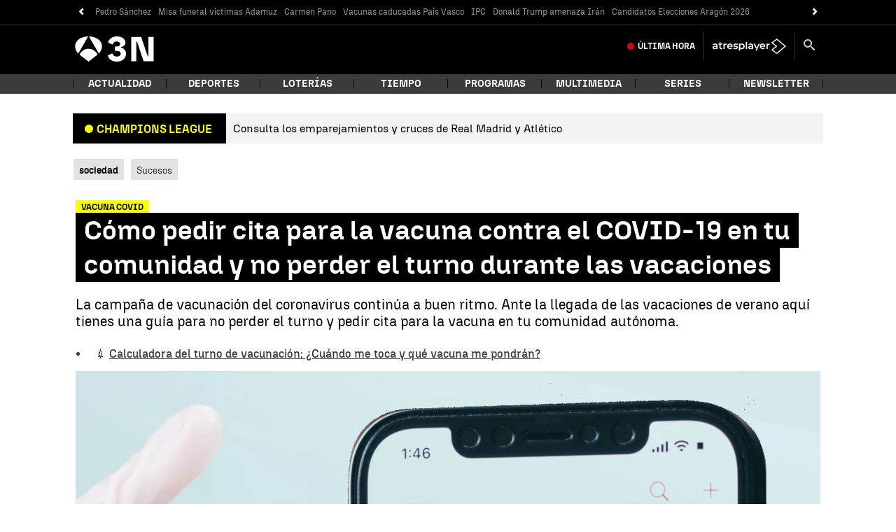

--- FILE ---
content_type: text/javascript
request_url: https://cdnjs.atresmedia.com/load/webapp/www-chunks/classname.B4SwEtZlMEKta6w-.js
body_size: -372
content:
const t=(s,a)=>new RegExp(` ${a} `).test(` ${s.className} `),e=(s,a)=>{t(s,a)||(s.className+=` ${a}`)};export{e as a,t as h};


--- FILE ---
content_type: application/x-javascript;charset=utf-8
request_url: https://smetrics.antena3.com/id?d_visid_ver=5.5.0&d_fieldgroup=A&mcorgid=09DCC8AD54D410FF0A4C98A6%40AdobeOrg&mid=90394200670342915502847941870840144718&ts=1769795249329
body_size: -35
content:
{"mid":"90394200670342915502847941870840144718"}